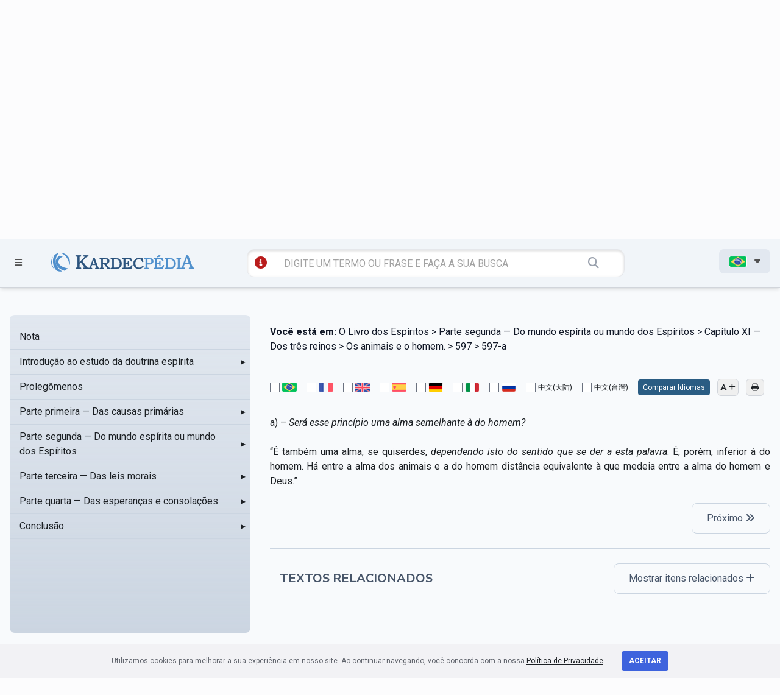

--- FILE ---
content_type: text/html; charset=utf-8
request_url: https://www.google.com/recaptcha/api2/anchor?ar=1&k=6LcE0sUZAAAAAP2HARAbJl0r-DYGT3WscUspltsC&co=aHR0cHM6Ly9rYXJkZWNwZWRpYS5jb206NDQz&hl=en&v=PoyoqOPhxBO7pBk68S4YbpHZ&size=invisible&anchor-ms=20000&execute-ms=30000&cb=ay1p0nmmguv7
body_size: 48678
content:
<!DOCTYPE HTML><html dir="ltr" lang="en"><head><meta http-equiv="Content-Type" content="text/html; charset=UTF-8">
<meta http-equiv="X-UA-Compatible" content="IE=edge">
<title>reCAPTCHA</title>
<style type="text/css">
/* cyrillic-ext */
@font-face {
  font-family: 'Roboto';
  font-style: normal;
  font-weight: 400;
  font-stretch: 100%;
  src: url(//fonts.gstatic.com/s/roboto/v48/KFO7CnqEu92Fr1ME7kSn66aGLdTylUAMa3GUBHMdazTgWw.woff2) format('woff2');
  unicode-range: U+0460-052F, U+1C80-1C8A, U+20B4, U+2DE0-2DFF, U+A640-A69F, U+FE2E-FE2F;
}
/* cyrillic */
@font-face {
  font-family: 'Roboto';
  font-style: normal;
  font-weight: 400;
  font-stretch: 100%;
  src: url(//fonts.gstatic.com/s/roboto/v48/KFO7CnqEu92Fr1ME7kSn66aGLdTylUAMa3iUBHMdazTgWw.woff2) format('woff2');
  unicode-range: U+0301, U+0400-045F, U+0490-0491, U+04B0-04B1, U+2116;
}
/* greek-ext */
@font-face {
  font-family: 'Roboto';
  font-style: normal;
  font-weight: 400;
  font-stretch: 100%;
  src: url(//fonts.gstatic.com/s/roboto/v48/KFO7CnqEu92Fr1ME7kSn66aGLdTylUAMa3CUBHMdazTgWw.woff2) format('woff2');
  unicode-range: U+1F00-1FFF;
}
/* greek */
@font-face {
  font-family: 'Roboto';
  font-style: normal;
  font-weight: 400;
  font-stretch: 100%;
  src: url(//fonts.gstatic.com/s/roboto/v48/KFO7CnqEu92Fr1ME7kSn66aGLdTylUAMa3-UBHMdazTgWw.woff2) format('woff2');
  unicode-range: U+0370-0377, U+037A-037F, U+0384-038A, U+038C, U+038E-03A1, U+03A3-03FF;
}
/* math */
@font-face {
  font-family: 'Roboto';
  font-style: normal;
  font-weight: 400;
  font-stretch: 100%;
  src: url(//fonts.gstatic.com/s/roboto/v48/KFO7CnqEu92Fr1ME7kSn66aGLdTylUAMawCUBHMdazTgWw.woff2) format('woff2');
  unicode-range: U+0302-0303, U+0305, U+0307-0308, U+0310, U+0312, U+0315, U+031A, U+0326-0327, U+032C, U+032F-0330, U+0332-0333, U+0338, U+033A, U+0346, U+034D, U+0391-03A1, U+03A3-03A9, U+03B1-03C9, U+03D1, U+03D5-03D6, U+03F0-03F1, U+03F4-03F5, U+2016-2017, U+2034-2038, U+203C, U+2040, U+2043, U+2047, U+2050, U+2057, U+205F, U+2070-2071, U+2074-208E, U+2090-209C, U+20D0-20DC, U+20E1, U+20E5-20EF, U+2100-2112, U+2114-2115, U+2117-2121, U+2123-214F, U+2190, U+2192, U+2194-21AE, U+21B0-21E5, U+21F1-21F2, U+21F4-2211, U+2213-2214, U+2216-22FF, U+2308-230B, U+2310, U+2319, U+231C-2321, U+2336-237A, U+237C, U+2395, U+239B-23B7, U+23D0, U+23DC-23E1, U+2474-2475, U+25AF, U+25B3, U+25B7, U+25BD, U+25C1, U+25CA, U+25CC, U+25FB, U+266D-266F, U+27C0-27FF, U+2900-2AFF, U+2B0E-2B11, U+2B30-2B4C, U+2BFE, U+3030, U+FF5B, U+FF5D, U+1D400-1D7FF, U+1EE00-1EEFF;
}
/* symbols */
@font-face {
  font-family: 'Roboto';
  font-style: normal;
  font-weight: 400;
  font-stretch: 100%;
  src: url(//fonts.gstatic.com/s/roboto/v48/KFO7CnqEu92Fr1ME7kSn66aGLdTylUAMaxKUBHMdazTgWw.woff2) format('woff2');
  unicode-range: U+0001-000C, U+000E-001F, U+007F-009F, U+20DD-20E0, U+20E2-20E4, U+2150-218F, U+2190, U+2192, U+2194-2199, U+21AF, U+21E6-21F0, U+21F3, U+2218-2219, U+2299, U+22C4-22C6, U+2300-243F, U+2440-244A, U+2460-24FF, U+25A0-27BF, U+2800-28FF, U+2921-2922, U+2981, U+29BF, U+29EB, U+2B00-2BFF, U+4DC0-4DFF, U+FFF9-FFFB, U+10140-1018E, U+10190-1019C, U+101A0, U+101D0-101FD, U+102E0-102FB, U+10E60-10E7E, U+1D2C0-1D2D3, U+1D2E0-1D37F, U+1F000-1F0FF, U+1F100-1F1AD, U+1F1E6-1F1FF, U+1F30D-1F30F, U+1F315, U+1F31C, U+1F31E, U+1F320-1F32C, U+1F336, U+1F378, U+1F37D, U+1F382, U+1F393-1F39F, U+1F3A7-1F3A8, U+1F3AC-1F3AF, U+1F3C2, U+1F3C4-1F3C6, U+1F3CA-1F3CE, U+1F3D4-1F3E0, U+1F3ED, U+1F3F1-1F3F3, U+1F3F5-1F3F7, U+1F408, U+1F415, U+1F41F, U+1F426, U+1F43F, U+1F441-1F442, U+1F444, U+1F446-1F449, U+1F44C-1F44E, U+1F453, U+1F46A, U+1F47D, U+1F4A3, U+1F4B0, U+1F4B3, U+1F4B9, U+1F4BB, U+1F4BF, U+1F4C8-1F4CB, U+1F4D6, U+1F4DA, U+1F4DF, U+1F4E3-1F4E6, U+1F4EA-1F4ED, U+1F4F7, U+1F4F9-1F4FB, U+1F4FD-1F4FE, U+1F503, U+1F507-1F50B, U+1F50D, U+1F512-1F513, U+1F53E-1F54A, U+1F54F-1F5FA, U+1F610, U+1F650-1F67F, U+1F687, U+1F68D, U+1F691, U+1F694, U+1F698, U+1F6AD, U+1F6B2, U+1F6B9-1F6BA, U+1F6BC, U+1F6C6-1F6CF, U+1F6D3-1F6D7, U+1F6E0-1F6EA, U+1F6F0-1F6F3, U+1F6F7-1F6FC, U+1F700-1F7FF, U+1F800-1F80B, U+1F810-1F847, U+1F850-1F859, U+1F860-1F887, U+1F890-1F8AD, U+1F8B0-1F8BB, U+1F8C0-1F8C1, U+1F900-1F90B, U+1F93B, U+1F946, U+1F984, U+1F996, U+1F9E9, U+1FA00-1FA6F, U+1FA70-1FA7C, U+1FA80-1FA89, U+1FA8F-1FAC6, U+1FACE-1FADC, U+1FADF-1FAE9, U+1FAF0-1FAF8, U+1FB00-1FBFF;
}
/* vietnamese */
@font-face {
  font-family: 'Roboto';
  font-style: normal;
  font-weight: 400;
  font-stretch: 100%;
  src: url(//fonts.gstatic.com/s/roboto/v48/KFO7CnqEu92Fr1ME7kSn66aGLdTylUAMa3OUBHMdazTgWw.woff2) format('woff2');
  unicode-range: U+0102-0103, U+0110-0111, U+0128-0129, U+0168-0169, U+01A0-01A1, U+01AF-01B0, U+0300-0301, U+0303-0304, U+0308-0309, U+0323, U+0329, U+1EA0-1EF9, U+20AB;
}
/* latin-ext */
@font-face {
  font-family: 'Roboto';
  font-style: normal;
  font-weight: 400;
  font-stretch: 100%;
  src: url(//fonts.gstatic.com/s/roboto/v48/KFO7CnqEu92Fr1ME7kSn66aGLdTylUAMa3KUBHMdazTgWw.woff2) format('woff2');
  unicode-range: U+0100-02BA, U+02BD-02C5, U+02C7-02CC, U+02CE-02D7, U+02DD-02FF, U+0304, U+0308, U+0329, U+1D00-1DBF, U+1E00-1E9F, U+1EF2-1EFF, U+2020, U+20A0-20AB, U+20AD-20C0, U+2113, U+2C60-2C7F, U+A720-A7FF;
}
/* latin */
@font-face {
  font-family: 'Roboto';
  font-style: normal;
  font-weight: 400;
  font-stretch: 100%;
  src: url(//fonts.gstatic.com/s/roboto/v48/KFO7CnqEu92Fr1ME7kSn66aGLdTylUAMa3yUBHMdazQ.woff2) format('woff2');
  unicode-range: U+0000-00FF, U+0131, U+0152-0153, U+02BB-02BC, U+02C6, U+02DA, U+02DC, U+0304, U+0308, U+0329, U+2000-206F, U+20AC, U+2122, U+2191, U+2193, U+2212, U+2215, U+FEFF, U+FFFD;
}
/* cyrillic-ext */
@font-face {
  font-family: 'Roboto';
  font-style: normal;
  font-weight: 500;
  font-stretch: 100%;
  src: url(//fonts.gstatic.com/s/roboto/v48/KFO7CnqEu92Fr1ME7kSn66aGLdTylUAMa3GUBHMdazTgWw.woff2) format('woff2');
  unicode-range: U+0460-052F, U+1C80-1C8A, U+20B4, U+2DE0-2DFF, U+A640-A69F, U+FE2E-FE2F;
}
/* cyrillic */
@font-face {
  font-family: 'Roboto';
  font-style: normal;
  font-weight: 500;
  font-stretch: 100%;
  src: url(//fonts.gstatic.com/s/roboto/v48/KFO7CnqEu92Fr1ME7kSn66aGLdTylUAMa3iUBHMdazTgWw.woff2) format('woff2');
  unicode-range: U+0301, U+0400-045F, U+0490-0491, U+04B0-04B1, U+2116;
}
/* greek-ext */
@font-face {
  font-family: 'Roboto';
  font-style: normal;
  font-weight: 500;
  font-stretch: 100%;
  src: url(//fonts.gstatic.com/s/roboto/v48/KFO7CnqEu92Fr1ME7kSn66aGLdTylUAMa3CUBHMdazTgWw.woff2) format('woff2');
  unicode-range: U+1F00-1FFF;
}
/* greek */
@font-face {
  font-family: 'Roboto';
  font-style: normal;
  font-weight: 500;
  font-stretch: 100%;
  src: url(//fonts.gstatic.com/s/roboto/v48/KFO7CnqEu92Fr1ME7kSn66aGLdTylUAMa3-UBHMdazTgWw.woff2) format('woff2');
  unicode-range: U+0370-0377, U+037A-037F, U+0384-038A, U+038C, U+038E-03A1, U+03A3-03FF;
}
/* math */
@font-face {
  font-family: 'Roboto';
  font-style: normal;
  font-weight: 500;
  font-stretch: 100%;
  src: url(//fonts.gstatic.com/s/roboto/v48/KFO7CnqEu92Fr1ME7kSn66aGLdTylUAMawCUBHMdazTgWw.woff2) format('woff2');
  unicode-range: U+0302-0303, U+0305, U+0307-0308, U+0310, U+0312, U+0315, U+031A, U+0326-0327, U+032C, U+032F-0330, U+0332-0333, U+0338, U+033A, U+0346, U+034D, U+0391-03A1, U+03A3-03A9, U+03B1-03C9, U+03D1, U+03D5-03D6, U+03F0-03F1, U+03F4-03F5, U+2016-2017, U+2034-2038, U+203C, U+2040, U+2043, U+2047, U+2050, U+2057, U+205F, U+2070-2071, U+2074-208E, U+2090-209C, U+20D0-20DC, U+20E1, U+20E5-20EF, U+2100-2112, U+2114-2115, U+2117-2121, U+2123-214F, U+2190, U+2192, U+2194-21AE, U+21B0-21E5, U+21F1-21F2, U+21F4-2211, U+2213-2214, U+2216-22FF, U+2308-230B, U+2310, U+2319, U+231C-2321, U+2336-237A, U+237C, U+2395, U+239B-23B7, U+23D0, U+23DC-23E1, U+2474-2475, U+25AF, U+25B3, U+25B7, U+25BD, U+25C1, U+25CA, U+25CC, U+25FB, U+266D-266F, U+27C0-27FF, U+2900-2AFF, U+2B0E-2B11, U+2B30-2B4C, U+2BFE, U+3030, U+FF5B, U+FF5D, U+1D400-1D7FF, U+1EE00-1EEFF;
}
/* symbols */
@font-face {
  font-family: 'Roboto';
  font-style: normal;
  font-weight: 500;
  font-stretch: 100%;
  src: url(//fonts.gstatic.com/s/roboto/v48/KFO7CnqEu92Fr1ME7kSn66aGLdTylUAMaxKUBHMdazTgWw.woff2) format('woff2');
  unicode-range: U+0001-000C, U+000E-001F, U+007F-009F, U+20DD-20E0, U+20E2-20E4, U+2150-218F, U+2190, U+2192, U+2194-2199, U+21AF, U+21E6-21F0, U+21F3, U+2218-2219, U+2299, U+22C4-22C6, U+2300-243F, U+2440-244A, U+2460-24FF, U+25A0-27BF, U+2800-28FF, U+2921-2922, U+2981, U+29BF, U+29EB, U+2B00-2BFF, U+4DC0-4DFF, U+FFF9-FFFB, U+10140-1018E, U+10190-1019C, U+101A0, U+101D0-101FD, U+102E0-102FB, U+10E60-10E7E, U+1D2C0-1D2D3, U+1D2E0-1D37F, U+1F000-1F0FF, U+1F100-1F1AD, U+1F1E6-1F1FF, U+1F30D-1F30F, U+1F315, U+1F31C, U+1F31E, U+1F320-1F32C, U+1F336, U+1F378, U+1F37D, U+1F382, U+1F393-1F39F, U+1F3A7-1F3A8, U+1F3AC-1F3AF, U+1F3C2, U+1F3C4-1F3C6, U+1F3CA-1F3CE, U+1F3D4-1F3E0, U+1F3ED, U+1F3F1-1F3F3, U+1F3F5-1F3F7, U+1F408, U+1F415, U+1F41F, U+1F426, U+1F43F, U+1F441-1F442, U+1F444, U+1F446-1F449, U+1F44C-1F44E, U+1F453, U+1F46A, U+1F47D, U+1F4A3, U+1F4B0, U+1F4B3, U+1F4B9, U+1F4BB, U+1F4BF, U+1F4C8-1F4CB, U+1F4D6, U+1F4DA, U+1F4DF, U+1F4E3-1F4E6, U+1F4EA-1F4ED, U+1F4F7, U+1F4F9-1F4FB, U+1F4FD-1F4FE, U+1F503, U+1F507-1F50B, U+1F50D, U+1F512-1F513, U+1F53E-1F54A, U+1F54F-1F5FA, U+1F610, U+1F650-1F67F, U+1F687, U+1F68D, U+1F691, U+1F694, U+1F698, U+1F6AD, U+1F6B2, U+1F6B9-1F6BA, U+1F6BC, U+1F6C6-1F6CF, U+1F6D3-1F6D7, U+1F6E0-1F6EA, U+1F6F0-1F6F3, U+1F6F7-1F6FC, U+1F700-1F7FF, U+1F800-1F80B, U+1F810-1F847, U+1F850-1F859, U+1F860-1F887, U+1F890-1F8AD, U+1F8B0-1F8BB, U+1F8C0-1F8C1, U+1F900-1F90B, U+1F93B, U+1F946, U+1F984, U+1F996, U+1F9E9, U+1FA00-1FA6F, U+1FA70-1FA7C, U+1FA80-1FA89, U+1FA8F-1FAC6, U+1FACE-1FADC, U+1FADF-1FAE9, U+1FAF0-1FAF8, U+1FB00-1FBFF;
}
/* vietnamese */
@font-face {
  font-family: 'Roboto';
  font-style: normal;
  font-weight: 500;
  font-stretch: 100%;
  src: url(//fonts.gstatic.com/s/roboto/v48/KFO7CnqEu92Fr1ME7kSn66aGLdTylUAMa3OUBHMdazTgWw.woff2) format('woff2');
  unicode-range: U+0102-0103, U+0110-0111, U+0128-0129, U+0168-0169, U+01A0-01A1, U+01AF-01B0, U+0300-0301, U+0303-0304, U+0308-0309, U+0323, U+0329, U+1EA0-1EF9, U+20AB;
}
/* latin-ext */
@font-face {
  font-family: 'Roboto';
  font-style: normal;
  font-weight: 500;
  font-stretch: 100%;
  src: url(//fonts.gstatic.com/s/roboto/v48/KFO7CnqEu92Fr1ME7kSn66aGLdTylUAMa3KUBHMdazTgWw.woff2) format('woff2');
  unicode-range: U+0100-02BA, U+02BD-02C5, U+02C7-02CC, U+02CE-02D7, U+02DD-02FF, U+0304, U+0308, U+0329, U+1D00-1DBF, U+1E00-1E9F, U+1EF2-1EFF, U+2020, U+20A0-20AB, U+20AD-20C0, U+2113, U+2C60-2C7F, U+A720-A7FF;
}
/* latin */
@font-face {
  font-family: 'Roboto';
  font-style: normal;
  font-weight: 500;
  font-stretch: 100%;
  src: url(//fonts.gstatic.com/s/roboto/v48/KFO7CnqEu92Fr1ME7kSn66aGLdTylUAMa3yUBHMdazQ.woff2) format('woff2');
  unicode-range: U+0000-00FF, U+0131, U+0152-0153, U+02BB-02BC, U+02C6, U+02DA, U+02DC, U+0304, U+0308, U+0329, U+2000-206F, U+20AC, U+2122, U+2191, U+2193, U+2212, U+2215, U+FEFF, U+FFFD;
}
/* cyrillic-ext */
@font-face {
  font-family: 'Roboto';
  font-style: normal;
  font-weight: 900;
  font-stretch: 100%;
  src: url(//fonts.gstatic.com/s/roboto/v48/KFO7CnqEu92Fr1ME7kSn66aGLdTylUAMa3GUBHMdazTgWw.woff2) format('woff2');
  unicode-range: U+0460-052F, U+1C80-1C8A, U+20B4, U+2DE0-2DFF, U+A640-A69F, U+FE2E-FE2F;
}
/* cyrillic */
@font-face {
  font-family: 'Roboto';
  font-style: normal;
  font-weight: 900;
  font-stretch: 100%;
  src: url(//fonts.gstatic.com/s/roboto/v48/KFO7CnqEu92Fr1ME7kSn66aGLdTylUAMa3iUBHMdazTgWw.woff2) format('woff2');
  unicode-range: U+0301, U+0400-045F, U+0490-0491, U+04B0-04B1, U+2116;
}
/* greek-ext */
@font-face {
  font-family: 'Roboto';
  font-style: normal;
  font-weight: 900;
  font-stretch: 100%;
  src: url(//fonts.gstatic.com/s/roboto/v48/KFO7CnqEu92Fr1ME7kSn66aGLdTylUAMa3CUBHMdazTgWw.woff2) format('woff2');
  unicode-range: U+1F00-1FFF;
}
/* greek */
@font-face {
  font-family: 'Roboto';
  font-style: normal;
  font-weight: 900;
  font-stretch: 100%;
  src: url(//fonts.gstatic.com/s/roboto/v48/KFO7CnqEu92Fr1ME7kSn66aGLdTylUAMa3-UBHMdazTgWw.woff2) format('woff2');
  unicode-range: U+0370-0377, U+037A-037F, U+0384-038A, U+038C, U+038E-03A1, U+03A3-03FF;
}
/* math */
@font-face {
  font-family: 'Roboto';
  font-style: normal;
  font-weight: 900;
  font-stretch: 100%;
  src: url(//fonts.gstatic.com/s/roboto/v48/KFO7CnqEu92Fr1ME7kSn66aGLdTylUAMawCUBHMdazTgWw.woff2) format('woff2');
  unicode-range: U+0302-0303, U+0305, U+0307-0308, U+0310, U+0312, U+0315, U+031A, U+0326-0327, U+032C, U+032F-0330, U+0332-0333, U+0338, U+033A, U+0346, U+034D, U+0391-03A1, U+03A3-03A9, U+03B1-03C9, U+03D1, U+03D5-03D6, U+03F0-03F1, U+03F4-03F5, U+2016-2017, U+2034-2038, U+203C, U+2040, U+2043, U+2047, U+2050, U+2057, U+205F, U+2070-2071, U+2074-208E, U+2090-209C, U+20D0-20DC, U+20E1, U+20E5-20EF, U+2100-2112, U+2114-2115, U+2117-2121, U+2123-214F, U+2190, U+2192, U+2194-21AE, U+21B0-21E5, U+21F1-21F2, U+21F4-2211, U+2213-2214, U+2216-22FF, U+2308-230B, U+2310, U+2319, U+231C-2321, U+2336-237A, U+237C, U+2395, U+239B-23B7, U+23D0, U+23DC-23E1, U+2474-2475, U+25AF, U+25B3, U+25B7, U+25BD, U+25C1, U+25CA, U+25CC, U+25FB, U+266D-266F, U+27C0-27FF, U+2900-2AFF, U+2B0E-2B11, U+2B30-2B4C, U+2BFE, U+3030, U+FF5B, U+FF5D, U+1D400-1D7FF, U+1EE00-1EEFF;
}
/* symbols */
@font-face {
  font-family: 'Roboto';
  font-style: normal;
  font-weight: 900;
  font-stretch: 100%;
  src: url(//fonts.gstatic.com/s/roboto/v48/KFO7CnqEu92Fr1ME7kSn66aGLdTylUAMaxKUBHMdazTgWw.woff2) format('woff2');
  unicode-range: U+0001-000C, U+000E-001F, U+007F-009F, U+20DD-20E0, U+20E2-20E4, U+2150-218F, U+2190, U+2192, U+2194-2199, U+21AF, U+21E6-21F0, U+21F3, U+2218-2219, U+2299, U+22C4-22C6, U+2300-243F, U+2440-244A, U+2460-24FF, U+25A0-27BF, U+2800-28FF, U+2921-2922, U+2981, U+29BF, U+29EB, U+2B00-2BFF, U+4DC0-4DFF, U+FFF9-FFFB, U+10140-1018E, U+10190-1019C, U+101A0, U+101D0-101FD, U+102E0-102FB, U+10E60-10E7E, U+1D2C0-1D2D3, U+1D2E0-1D37F, U+1F000-1F0FF, U+1F100-1F1AD, U+1F1E6-1F1FF, U+1F30D-1F30F, U+1F315, U+1F31C, U+1F31E, U+1F320-1F32C, U+1F336, U+1F378, U+1F37D, U+1F382, U+1F393-1F39F, U+1F3A7-1F3A8, U+1F3AC-1F3AF, U+1F3C2, U+1F3C4-1F3C6, U+1F3CA-1F3CE, U+1F3D4-1F3E0, U+1F3ED, U+1F3F1-1F3F3, U+1F3F5-1F3F7, U+1F408, U+1F415, U+1F41F, U+1F426, U+1F43F, U+1F441-1F442, U+1F444, U+1F446-1F449, U+1F44C-1F44E, U+1F453, U+1F46A, U+1F47D, U+1F4A3, U+1F4B0, U+1F4B3, U+1F4B9, U+1F4BB, U+1F4BF, U+1F4C8-1F4CB, U+1F4D6, U+1F4DA, U+1F4DF, U+1F4E3-1F4E6, U+1F4EA-1F4ED, U+1F4F7, U+1F4F9-1F4FB, U+1F4FD-1F4FE, U+1F503, U+1F507-1F50B, U+1F50D, U+1F512-1F513, U+1F53E-1F54A, U+1F54F-1F5FA, U+1F610, U+1F650-1F67F, U+1F687, U+1F68D, U+1F691, U+1F694, U+1F698, U+1F6AD, U+1F6B2, U+1F6B9-1F6BA, U+1F6BC, U+1F6C6-1F6CF, U+1F6D3-1F6D7, U+1F6E0-1F6EA, U+1F6F0-1F6F3, U+1F6F7-1F6FC, U+1F700-1F7FF, U+1F800-1F80B, U+1F810-1F847, U+1F850-1F859, U+1F860-1F887, U+1F890-1F8AD, U+1F8B0-1F8BB, U+1F8C0-1F8C1, U+1F900-1F90B, U+1F93B, U+1F946, U+1F984, U+1F996, U+1F9E9, U+1FA00-1FA6F, U+1FA70-1FA7C, U+1FA80-1FA89, U+1FA8F-1FAC6, U+1FACE-1FADC, U+1FADF-1FAE9, U+1FAF0-1FAF8, U+1FB00-1FBFF;
}
/* vietnamese */
@font-face {
  font-family: 'Roboto';
  font-style: normal;
  font-weight: 900;
  font-stretch: 100%;
  src: url(//fonts.gstatic.com/s/roboto/v48/KFO7CnqEu92Fr1ME7kSn66aGLdTylUAMa3OUBHMdazTgWw.woff2) format('woff2');
  unicode-range: U+0102-0103, U+0110-0111, U+0128-0129, U+0168-0169, U+01A0-01A1, U+01AF-01B0, U+0300-0301, U+0303-0304, U+0308-0309, U+0323, U+0329, U+1EA0-1EF9, U+20AB;
}
/* latin-ext */
@font-face {
  font-family: 'Roboto';
  font-style: normal;
  font-weight: 900;
  font-stretch: 100%;
  src: url(//fonts.gstatic.com/s/roboto/v48/KFO7CnqEu92Fr1ME7kSn66aGLdTylUAMa3KUBHMdazTgWw.woff2) format('woff2');
  unicode-range: U+0100-02BA, U+02BD-02C5, U+02C7-02CC, U+02CE-02D7, U+02DD-02FF, U+0304, U+0308, U+0329, U+1D00-1DBF, U+1E00-1E9F, U+1EF2-1EFF, U+2020, U+20A0-20AB, U+20AD-20C0, U+2113, U+2C60-2C7F, U+A720-A7FF;
}
/* latin */
@font-face {
  font-family: 'Roboto';
  font-style: normal;
  font-weight: 900;
  font-stretch: 100%;
  src: url(//fonts.gstatic.com/s/roboto/v48/KFO7CnqEu92Fr1ME7kSn66aGLdTylUAMa3yUBHMdazQ.woff2) format('woff2');
  unicode-range: U+0000-00FF, U+0131, U+0152-0153, U+02BB-02BC, U+02C6, U+02DA, U+02DC, U+0304, U+0308, U+0329, U+2000-206F, U+20AC, U+2122, U+2191, U+2193, U+2212, U+2215, U+FEFF, U+FFFD;
}

</style>
<link rel="stylesheet" type="text/css" href="https://www.gstatic.com/recaptcha/releases/PoyoqOPhxBO7pBk68S4YbpHZ/styles__ltr.css">
<script nonce="0GAn8G-FQiRGOnrFMZ_Idg" type="text/javascript">window['__recaptcha_api'] = 'https://www.google.com/recaptcha/api2/';</script>
<script type="text/javascript" src="https://www.gstatic.com/recaptcha/releases/PoyoqOPhxBO7pBk68S4YbpHZ/recaptcha__en.js" nonce="0GAn8G-FQiRGOnrFMZ_Idg">
      
    </script></head>
<body><div id="rc-anchor-alert" class="rc-anchor-alert"></div>
<input type="hidden" id="recaptcha-token" value="[base64]">
<script type="text/javascript" nonce="0GAn8G-FQiRGOnrFMZ_Idg">
      recaptcha.anchor.Main.init("[\x22ainput\x22,[\x22bgdata\x22,\x22\x22,\[base64]/[base64]/[base64]/ZyhXLGgpOnEoW04sMjEsbF0sVywwKSxoKSxmYWxzZSxmYWxzZSl9Y2F0Y2goayl7RygzNTgsVyk/[base64]/[base64]/[base64]/[base64]/[base64]/[base64]/[base64]/bmV3IEJbT10oRFswXSk6dz09Mj9uZXcgQltPXShEWzBdLERbMV0pOnc9PTM/bmV3IEJbT10oRFswXSxEWzFdLERbMl0pOnc9PTQ/[base64]/[base64]/[base64]/[base64]/[base64]\\u003d\x22,\[base64]\x22,\x22wpbDnsK7wpXDksKAwrXCl0dINxzCjMOufcKmGEl3woJCwq/[base64]/Dt23DmmZOw7fCn8KAMsOKU8KIYU3DocOBfsOHwq7CpgrCqQBUwqLCvsKhw6/ChWPDvS3DhsOQGcKmBUJlDcKPw4XDp8KkwoU5w6TDscOidsOLw6BwwowgcT/DhcKMw7whXyBtwoJSCSLCqy7CmT3ChBlsw6oNXsKlwpnDohpqwpt0OV3DrzrCl8KEJ1Fzw5wNVMKhwr4kRMKRw6sSB13CmErDvBBbwp3DqMKow5QYw4d9DD/DrMOTw7jDsxM4woLCgD/[base64]/Dv8KBwqRdPXzDg35ew51Uw4LDsUsBw6IHQVVOT0PClyAtFcKTJMKew4JqQ8Ofw4XCgMOIwqMDIwbChcKow4rDncKJScK4CwRgLmMTwroZw7ccw59iwrzCqh/CvMKfw748wqZ0DMO5Kw3CuA1MwrrCvcOswo3CgR/Cp0UQesKdYMKMHcOJd8KRDWXCngchOSs+QWbDjht7wrbCjsOkfcKDw6oAQsO8NsKpNMKNTlhReyRPPC/DsHI9woRpw6vDi0tqf8Klw73DpcOBOcKmw4xBIXUXOcOawrvChBrDsRrClMOmb01RwqocwqJ3ecKDXi7ChsO1w4rCgSXCn0Rkw4fDq1fDlSrCkjFRwr/DlcOMwrkIw70xecKGFWTCq8KOOsO/wo3Dpxobw5jDi8K3NBojcsOuPEs9a8O/TkPDocK/w6PDr2tqPTwRw4TCp8Osw6JCwrXDrHDCqQRPw7zCujl4wpIMHWsdMHPCu8KHw6fCmcKYw4QdNwPCi3h1wrlhMsK7W8Khw43Cni8zXhHCuUXDhFE5w6kPw5PDtHRaLE5RGcKhw7hnwpdbwoIYw57DjWDCnTfCrcK8wprDnC4MU8KVwr7DvzQjdcKhw5PDqMK8w53Dl0/[base64]/CjMKfVcOCfsKRwodaVsOvw44KwoPClsO1TkU8JsOvccKdwpDDlichwogow7DCvDLDsUlXCcKvw74Hw5wqHVDCp8OrCx/[base64]/Dp3HCjmZEw7Qhd8KvbMOtw5LCv8KXLE/DkcOswovDq8Kcw5dcw65zVMK5wqzCuMKmw4DDtWrCt8KvNCpNY0vDjMOtw60qLyo2wozDnn1abMKCw40KbsKETG3CvxnCtErDt2ctISvDj8OmwppMFcOBPhvCicKHOU57wqvDvsKrwo/DjE3DlFxqw60QLcKjBsOEZSkwwqrCiTvDqsOwBFvDskxjwqXDmMKgwqY1CMOJX2PCvcK4bW/CtkRKV8OMN8K1wrTDtcKlf8KeOsODJWpUwpfCsMKswrHDnMKsGHfDjsOWw5xWJ8K9w4XDhMKHw7JtPiDCp8K/[base64]/[base64]/Co2BBKsK+PsKhW8OLAsKHYMOPw7xVFHJ2PifCtsOxfRHDocKew5nCog3CqMOMw5pUeC7Dh2jDpnF9woQBf8OOYcOUwr1DChRGacOPwrl6B8KrdAXCnBrDpxUtLjEif8KxwqZ/SsKowrpLw6tow7XCsEhOwoBWa0fDj8O1VcOLAQDDtyxLHGvDg2zCm8OAD8OZKyABSnLDnsOUwoPDtwPCpRMZwp/ClR/CvMKTw4DDtcO5CsO+w73Dq8Ogbispe8KRw5jDvF9Yw6nDpl/Dh8KvMXjDhVZQS09qw4DDsXvClMKlw5rDvmJpwqkNw5ZuwqcQWW3DpRfDicK+w6vDlcKJHcK/QmM7RXLDqcOOBxfDqUU9wprCr3UQw7YcMWFMUwB5wrjDv8KqIjYnwpHClSdFw5Vdwr3CjcKAJiTCisOtwpbCgX/CjjlTw5PDj8KFVcKMw4rCiMOEw7QGwodXJ8OYLsKPPMOLw5nCvsKQw7nDinbCu23DqsOTRMOnw7vCgsK9DcOqwph8HTTCvynCmXJXw6bDpRlkwrzDgsOxBsOqWMO2MCbDrWvCpsOiEcKKw5FPw5TDrcK/wpnDrlEULMOOKHLCj3rCt3TCnmTCoFM5wqgRMcKvw5TDm8KQwqJNfBLCoQ5eanfDo8OYUcKkfztOw50xd8OHX8KQwpLCrsKqGz7Do8KhwojDkhNhwrzCqsKePcOZXcOOR2PCmcOzZsKAQgY5wrgjwo/Cn8KmOsKfO8Odw53CgCTChw8Hw7bDhgDDjC19wpLCmw4AwqRbXmYuw506w6VbIhDDmDHCmsK9w63CsG3CjsO5PsOvMRFfHsK9YsOHwrjDiCHCnMKWN8KACxDCpcK8wp3DlsK/[base64]/SW/CrkVsB8Kyw7xnw7fCk03DisO2OybDmk/DvMOBZsOYEsK+wqvCk3QuwrQ4wrwTGMKzwodmwr/Dv3LDjcKqH3fChTYrZMOIFFHDqjEUAG5sQ8KLwpHCrsK5w5x/NWDCnMKqEDhLw6wGHH7DnmzCpcOKWMKTbsOEbsKew63CuSTDs0vCv8KGw6ltw5VjJsKTwrXCtUXDoBnDu1nDh2LDizbCsGbDmgUNB13CowQccDJzMcKsIBvDhsOOwrXDiMKBwplsw7gCw7bDi2HCrGdTRMKTI1EQKA/DjMOTGADCpsO1wq3DpXRzJELCjcOowqARQsKvwqJawqAsI8O/SUwrK8Kfwq9rRltPwrMwTcOiwqo2wpQlDcO0SxvDmcOBw4Y6w4zCkMOSOcKywrIWWsKPSAfDunLCkkrCq0Bqw6orZgxcGkHDgiQKOsOzw5pvw7bCv8O0wpnCsno5dMO5aMOvR3hWF8OHw5w2w73Cjz0Kw64swo1ZwoPCrTZ/HD9nMMKmwpnDkhTCtcKAwpHCmHPCuEPDgkkyw6vDlSJ1w6HDiTUrRMOfNGomFcKfe8KOWQfDk8KUAMKVwqLDlMKcMBdDwrBOfhZtw5t+w6XCkcKRw7zDjS/DpsKrw6tUb8OhQljDhsOrL2RjwpbDgV3DoMKVP8KCYndZFRTDssOPw67DiUjCijXCisONwrgcMcOnwrHCujfCsRQYwptPSMKtwr3Cm8Kiw4nDpMOLfwjDt8OkOSLDuj0OH8K/w4MAAmdSDBY6w4xKw5MSRCE+wrzDnMOfZnzCmw0HDcOlOlLDrMKNJMOawpoPFGHDq8K/U0vCg8KILmlOe8OOO8K4OsKLwo3ChsOcw6p1csOsL8OIw5ohGFXDmcKgd1jCqR5twrwsw4hsDlLCrWhQwrZdYj7CjQTCgMOTwpsFw6hnJMK0C8KVD8ObZMOEw4TDncOgw4HDoU8Yw4N/CVxiDigcBcKgd8KJMMOKQ8OVcFgfwrgfwrzCk8KFHcK/esOiwrV/M8OiwoAIw4PCs8OkwrBLw6cRwpjDvhs5ZCLDp8OWZcKYwr/DosKfH8KTVMOvJWrDgcK7w6/Cjj12wqDDqsK9ccOmw68+IMOaw6nCozx2FnM/wqw1blrDu1Y/w7rCksO4w4McwpnDkMKTwo/[base64]/D8KHwoUGw7XDsBl4fEQnDcKEwpzDhMOKwonCusOnKH0qS08BLsK/wpNHw4YMwr3CusO3w4DCrHRlw75lwr7DoMOew5bCqMK9ewgzwqY1Cl4QwprDqRRLwqRQwrvDusKywrtqBHktSMOBw6Fiw4dMSC53VcObw7E1P1kjOBnCg2vDvlgEw4zCj2fDn8OuO0RLfsKowo/DmiDCtyY/EgbDocOawpcawpMIIcK0w7XDmcKdwqDDi8OiwrbCu8KNFsOCw5HCtRXCucKVwpc/YsK0Bxdwwq7CvsO3w4zCngLCnD5Jw6vDlU9Gw6NEw73CrsO7NgHDgMOOw51SwoHCgmoeAznCm2rCpsKxwqjDuMKzNMKtwqdMAsOfwrHCl8O6QkjDk23CozFkwqvCgVHCmMO6WmpjDRnDksO+ZMKUITbCkDfDu8O3wpkPw7jCtVLDtzV4wqvDrj/CjinDiMODXMKzwrjDm0QeCXzDn0wcDcOoPsOyTn8GK37DsG8Nc1TCrxc/[base64]/KTIXdsKXMcKww5PDpcKUwqg2w7/Cny3DhMKYw4gTw7VRw4Q7b1bDi1E3w5fCmFXDoMKXfcK2wqs/wonCqcKzXsOlRMKKw5lgZmHCuQVvCsKzUcKdPMO+wqkCCG/[base64]/CsxFYDh8OE1B1CMK2BB5gw5fDgMKVFHwYBcOuCSdIwrTDtcOvwrtlwpbCvn/DtzrDhcKHA3rDp1Q8C1VTIXU+w7UKw7XCjC3DusOywrXCuQwXwqjDpBwBw5LCuHYqID/[base64]/DmW3DlQnDsA1cdn7DpcKpw5bDtcKyXAzDkSHCu3PDi3PClcKUS8O/DMOdwoBkM8Kuw7YiW8K9wqAQUcOJw4czT1YkL1fCqsO/TjnDkQzCtGDDulrCo2hnM8OTYjsTw4HCuMKhw6hiwpAJM8KhbBnDhQjCrMKGw44xbUPDmsOhwpgfZMKCwpLDisKmM8KWwo/CnVUxwojDgRpmDMO+w4rCgsOQZMOIccO1wpNdfcOHw44AYcOiw6LDmjPClcKrA2PCk8KydcOVN8Ohw7DDssKXbTjCu8Oqwp/CrcKDRMKEwrHDv8Ogw45xw5YTLhIiw6ltZHU6VArDul/Dr8KrFcOGSsOww605PMK7CsKOw4wkwonCssKewqrDnC7DlsK7ZcK2YyJDWh/Do8OoGcOLw7vDnMOpwqNew4vDkgkUCFbCmwIQa3cNNHkFw6x9PcOqwpFAIinCojXDl8Ovwr1Tw61sHcKFGxLDshUCQcKwYjdcw5XCj8OkdcKRVVlAw61vMlXDlMO9ejvChC1Iwo/[base64]/DlcK0wq7CrsKew57CthEBdG4Yw61zwrXDjcK/wqk1CcOkw5XDjVxswqbCtgbDviPCjcO4w6Q3woZ6UFRdw7VxQcK/w4EqTyXCkjHCgE9gw5NrwpJgLGbDkjLDg8KRwpZBPcO6w6nDp8OFVyJew6JKSUAkw7g6Z8Kpw5x7w51iwq43CcK2NsKGw6NEchIUOXvCj2FmLTXCq8KVFcK0YsO5L8KmWGYcw75AcAvCmCrCqsOCwr7DlcOiwrJIPwjDncO/LgvDlgZfZEJ9EMK8M8OIVcKaw5LDshjDm8OSw5PDp0geFiZMw4fDsMKUCMKpZ8K4w4NnwofCjcKTTMK6wqYswoLDjA0+PSV/[base64]/wqbCmFkFw7HCisKFw647wprDkkEIw6nCpXHCgMOXwoYXw5hbQsOLKHBFw4fDvADCk1jDsEbDpEPCq8KbcldzwoE/w6nCoDPCr8Oww5EswpJWLsO9wpjDncKYwqvCgTMkwprDmsOCHhwXwq3CqyIWQBRuwpzCuxcRNkrCjCXCuk/CncOjwqPDj1fCsk7ClMKxN19LwrvDtcKiwo3Dt8O5McK1wpMccSHDpB81wqfDr05xXsKfVMKbWQPCusOcH8OfVMKBwqoSw5XDu3nCh8KXb8KSSMOJwoEYBcOIw6kMwpjDjsOJUUl7ecKow4Q+R8KnSz/[base64]/CqR/CoTTDqsO5J8KswpZewpTDkcKnEMOkJhYxJ8KPWyhbe8OOEsKwZsKvA8O+wo7CtE3DlMKsw7LCvgDDniFSSDXCrTs0w6o3w5hmw5jDkjHDiSzCo8KyL8Kyw7dsw7vDg8Omw4bCvkUZXcKTAMO8w4PCnsOmekJsGQbCqmw3w47DokVpwqPCl0bCjwpIwoIyVh/CncKsw4c2w5PDgBRUPsKEKMKxMsKAdQ13GcKGSsOkw69+azDDj3nCt8KoRWtkIg9Rw59ADMK2w4NJw4vCp1JBw6TDtCzDocOTw5HCv1nDnAjDrRJ/wprDpjUtWMKIHlLClSXDkMKFw4JmCjtIw40SK8OUa8K3LEwwHxTCtkLCgsKkJsOsJcOXWkPCksK2YsOuZmvCvTDCt8KVAcOpwrzDnRkLRxoxwq/[base64]/JjhNwrPDnxx9wp/[base64]/LAIcw6IJTFbDqHQhIwXCsxl0woMvwql/PcOoWMO1wozCp8OdQsKmw7ETBDBZRcKcwqHDvMOCwqRfw68Pw7fDrMKlb8KgwoMYT8KYw78jw4nChcKBw5tkL8OHdsKiUsK7w4V1wqQ1w4phw7TDlHYdw67DvMKIw6FWdMKUADzDtMKaSQnCnVLDvsOjwpvCsygsw6jCrMOQT8Oxe8ORwow2ZmJ4w6/DvsKvwrwTZ2fDhMKNwp7Ch3Vsw7XDj8OYC0rDssOfVDLCkcOmaWXDrApAwqDDtgvCmltWw4A4O8KhFVBJwrrChcKKwpLDk8Kaw7HDoE1NKcKJwovCt8KaPU10w4PCt2dDw4HChWZPw53Cg8O7C3jDmkrCisKSKnZxw4/CuMOQw7kwwrXDgsOUwqovw7PCnsKFJ35YbF9fB8Kjw5PDgzstwr4tGFPDisOfZsO6NsOTDwllwrfDtQdCwpjDny/[base64]/DrGTCvcKfwrXDrsKHwpJ2U8OXWMO5dnxpOcKQw5/CmQFSC2jDm8KkWX/Cp8OQwrYuw7rDtR3ClV7DoVjCt27DhsOvVcK8DsOHM8O5WcK5Kyxiw5sBw5dhTcODIsOPDj0gwpbCssKtwqHDuzBow4wtw7TCkcKmwp8TTcOMw6fCtGvCkkTDvsKpw49wCMKnwoURw6rDrsOGwp3DoCjCkSQ/B8O1wrZeasKtOcKhFTVBYFxiw4/Dt8KIYUpyd8OywqBLw7Ykw5AIFBtnYTkpIcKPYMOJwpvDnsKhw47CrnnDkcKBGMKBI8OiBsKhw6LDtMKcwrjClWDCjiwHA1AqemrDmcOJbcOWAMKoKsKRwqM8BGJ8WEfCpBrCjX5Vwp7DhVBCJ8KWwpXDqMOxwoRFw54zw5rCscKUwqbDh8OwMMKQwo/CjsOVwqgDNjfCi8Kww7jCocOGD33DjcOCwrPDssKlDyvDoTMMwqhpPMKOwqXDsQBFw4MNWMO4fVAnW2tEwpHDml4DDcONLMKzdm8Gf09nEcKfw4nCrMK/WcKIBjBJOXvCvggObRXCh8KMwpfCq2TCqmDDksO2wofCqADDpyzCoMORN8OvIsKmwqjCqcOne8K+QcODw5fCszbChVnCs3Iaw6/DgsOFAQQGwqzDozhZw7g2wq9CwpptS1M9wq9Ow6FRUBxkXGXDpkLDpsOidzdrwooZaBTCslYeccK/FcOGw5XCugrCnMKpwqLDkMOxXcK7YRHCunRqw6/CnRXDssO+w6o/wrDDlsKQFD/DtygUwo3DiiBkIAjDrMOhw5g/[base64]/[base64]/Ds08AecOPO3PCgcOTwrbCoSoXwq/DpiJKEcO3cVMPVnHCmsKMwp0XTSLDi8KrwoLCg8KFwqU7woPDgMOMw6nDkVbDhMKgw53Dih/[base64]/DssKcJcKaw75jTBHDuF7DqjvCiAg7woDCuDABwpnCgsKswol6wotdL1fDrsK7wpcMKm9GW8O2wrvDnsKueMOXAMKdwq09EMO/w5bDq8KOIjttw4TCjDxOSz9Vw4nCucOzOcODdCvCinEiwqxNIkHCg8OWw4hFVTBcFsOKwqwOPMKlaMKCwrlGw6BHIRPDm0hUwqjDu8KwPUoxw6ElwoF0V8Kzw5PCt2/DlcOqKcOqwrrCkRp3NRrDosOowrjChXHDlWUWw5RJJ0HCrMOdwp4QasOcCsOoK3dDwpzDmHctw5tfZirDjMODBk0UwrVNw53CtsOZw5NPwpTCh8Osc8KPw5ggVAB6NzpXbsOENcOfwocfwo41w7ZWRMKrYjFcJzsdw53DrzfDs8K/Dw8Id1EVw5zCkx5qT3tid0rDrFDCjw0sS1oMwovDs1DCrSpweGIpVV81P8KOw5U0d1PCsMKywo8mwoENBsOkBsKyEiVIGsO/wpFRwpB3woHCmMKOW8OgOSHDgsOZb8KXwofCgQIHw4bDnUTCiCfCn8ORwrjDssOzwqpkw58/VlISwosQJyB/wofCo8OcHMK/[base64]/Y17Cp8Kpw5UgIMKXw67Dr2HCtMKoO13DvVLCv0XDmVTDl8O9w5ZRw4nCrCzDhEYawqhdw6VWLcObf8OBw7RRwrlUwrXCnX3DoHILw4nDkgvCrQPDuRsCwr7DscKYw5pzRQXCuzLCk8OZw7pmwozCosKgw4rCshvDvMOswr/CscOcw4wGVS7ChVPCuyUGPx/Du2h0wo4ew6nDmiHCp1TCisKYwrbCjRocworCg8K4wq0VZMK3w6pXB0DDgR8RQcKIw6s6w7PCqcOdwobDo8OpAAbDnsKkwq/ChgbDvsKHHsKjw5/[base64]/[base64]/DkMO6wp3DlA7Dll8UwqbCqScUwoHDqRvDksOTw49OwpbCj8O8wpFbwpEgwoVUwq0VdcKrLMO6IUzDmMO8aQU+WcO4wpU0w6HCljjCthotwrzCqcOVwpM6JsKZGSPDk8O0OcOBQCnCqVTDsMKsXzwzVQbCgsOpXW/DgcORw7vDs1HCtTHCisOAwq1AIGIuFMOgLFp6w6B7w49LTcOPw49kDiXDhMOOw7TCqsKFU8KLw5pUcCzCkQ3CuMKsVcO6w6/DnMK8wp3Ct8OhwrTCgXNrwpQaVV7CnQdyTHDClBjCiMKnwoDDj28LwqpawoYCwoQ5FsKJDcO/[base64]/DvcOxwr8Be8KTwqdSL1lQegjCqMKMLsOUScOfRyhLw78FdMOMRT4cwoMYw5EXw7HDosOUw4MVbwLDhsK/[base64]/DrMORw4bClsKCwqlAwoxlTiNJEVHCmQPCp3jDiXbCjsKKbcO9SsOhJVbDmcOBfynDnmtHQgDCosK+NsKrwpMVFg4qbsKVNMOpwrU0V8Ksw4bDm0pwIQ/CryxwwqkWwp/CilbDrSZRw6p3wpzChHzCr8KZZcKvwozCqyhgwp/DsVpgQMKvXGY5w69ww7EXwpp9wohvL8OFEMOKWMOqcsOrFsO8w5PDqwnCnE/CjsKZwqvDjMKmUnrDqD4Mw47CgsO+w6fClcK+Txkzwp8Fwq3DrTV+McKFwoLCoCk5wqpVw4EUQ8OlwqXDjFpLSA9NbsK1AcOZw7caJsOHS1bClsKKJ8OhPMOKwrYUQ8OnfcKPwpliYyfCiSrDtxx/w6pCW2XDr8KiSsKFwoQuYsKnVMK/a0PCt8OBasKOw7bCgMKENGsXwrBfwqPCrG9wwprCpixuwrXCnsKmIVRrLxdfSMOpMDjChAJJDRd4OyPDlW/Cl8K2BHMFw7B1PsOlPsKJG8OLw5NywqPDigFHJAzCqUhTTysVwqFzajXClMOoIH/Cq0liwqEKBy8iw4zDvcOvw6DCnMOPw6Bow7DCsjZDwoHDt8OCw4XCrMOzfwlHKsOmbTHCv8KwPsOvEgHDhSgsw6nDosObw4TDuMKjw6onRMOZCjnDrMOTw7ELw6rCqgrDtMKaHsOFPcOLAMKUYVoNw6FmNsKaHUHDucKdTXjCmz/DpzQsGMO8w7YPw4Bxw5plwoo/wolcwoFHIlQOwrh5w5ZWfW7DvsKmHcKobsObDMK1ZcKCUETDuXclw7xfQy/[base64]/bcKOQcKoScOuw6Fba8Kbwq1tBcKCKcOceUR4wpDDssKPM8OTaBMnWsOwR8O9wq3Chxk5eExOw69cwq/CocOkw4xjLsOrB8O/w444w4LCnMO4w4F6TMO9JsOcOV7CicKHw5ciw5JTN2R9R8O7wo4pw5onwrcnc8KJwrURwqlJH8KzIMOlw4MgwqHCjH3DksOIw4vDosOSTw8vTMKuWS/CqsOpwoJRwr3Dl8OdPMKiw53CssKWw7l6T8KHwox4XDjDu2oAbMKhwpTDqMORwo1qAHfCuXjDtcKYeUHDowhfbMKwCD3Dq8ObV8O7P8O7wrdDPsOqw7rCp8OSwq/Csg1PIiPDqhwZw5xGw7YiTsKYwpPCqcKuw6Qcw6zClQoAw4jCpcKPwq3DuExPwpEOwpVsRsKAwpLClH3CgUHCrsKcR8OLw63Ds8O9PsO+wq/DnMOHwp8lwqBEVFPDk8KMEyZ4wqvCkcOOwqTDm8Ktwol0wofDtMOwwocjwrnCnsOuwr/CgMONcTYGSQjDhsK9B8OMICDDs1lvEl7CjytAw4fCrgnCo8OUwrQJwo03XURLU8Kkw7gvLEd+wrfCqBYPwo/DhsOLXmNuwqkbw7fCpcOzJsOSw4PDrE0/w5rDpsOZBFbCjMKWw7LDoj88JExtw7tyEsONeSHCuHrDvcKhMcK0MsOswr/DkhDCssO4ccKtwpPDg8K6K8OGwpV1w7fDjhJ6ccKkwrEcZRDDoHzDj8Kow7fDp8Kgw7Q0wpnDm3I4OsOsw5V/wp9Ow5xdw7TCp8KkC8KLwrrDqcKkZD42QybDok5JVcKfwqoNKWg4elrDhADDq8Kfw5AHH8K7w5Q4SsOqw57DjcKvfcKEwpt1wplSwrHCp1LCoDLDucOMCcKEa8K1wrjDsUZkT3RgwpDCvMOaAcOYwrAMbsO3JCnDhcKOw5/CjEPCiMK0w43CicOrMMOYcn5/TMKJBw0Ewo9Ow7fDuRd0w5VrwrAGBBPCqcKew7xLOcK0wr/CkgpQd8Oyw47DgX7CoTU1w4Ukw481BMKyDmQJwqnCtsOTLUcNw4kAw4HCsz5kw4jDoy0QS1LCrDwcTsKPw7bDolBdVcOQXV4EL8K8KDwNw4TDkMKCDCPDp8Obwo/Dgi05wo7DpsOIw78bw6jCpcOTEMO5Kw5fwrnCtCfDmn00wrzCkQw9wrnDg8KaJlBCa8OzLi4UKinDtMO8ZsK6w6zCncOZdHhgwodFC8OWZcOPBsOXWMOWFsOTwoDDh8OfEVvDkhQ7wp/CrMKudcK0w7FNw4bDrsOXeDh2YMOmw7fCkcOtbSQxAcO3wq51wpzCr23DgMOKwrNAcsK3fsKjLcK1wqvCrMOiW2lTw4E9w64HwrnCsVfDgcKDOsO/wrjDjCAtw7JGwr1dwrtkwpDDnE3Dv3LCt19rw4LCgsOhw4PDtW/CtsOnw5nDhk7CuzDClgvDqMOLf2bDgSDDpMOCw5XCvcKQKMKhY8KuVMOtDMOzw5LCjMKMwovClh0aICIYS29WbMKfLcOLw4/DgMOVwqxAwqvDlUw5KMKQSid0JcOHcGVIw7Yow7UgLcKxI8OeIsKiWcOnMsKhw4gBWHTDsMOuw6oSYsKqwo43w4jCnWfCscOGw4zClcKOw7HDhcOvwqYZwpRLXsKqwplRbQjDpsOPIMKxwq0TwrDCnFrClsO2w6nDuSbDsMKpbhY6w7HDkgstAR5SITNuamJgw4/CnAZ9PcK7R8KsCzg7VMKbw6bCmlZEazHCoDtYT1kBF1vDjCbDkC7CrifCosKdK8OnSMKTMcKIOMK2bkcPdzFjeMKlLiNBw5PCjcOSSsK9wolIw6Unw7/[base64]/CkSHDksKsw6DDm8O2HsKKwpnCs8K7G8KSwrfDpcOTSMOdwpFCKMKuwpjCrcOTYcOGMcOsWyvCslxNw5hKwrTDtMKjAcKowrTDsUYSw6fCtMKnwo0QbR/[base64]/ChsOww6cSw6XCh8KuX8OzR8OyJxHDsX3CosK/BAHCgsOMw4nDg8OZEQk3bnscw59WwqEPw65JwotJJEHClWLDsg3ChicPcsOIDAoWwqMMwqXDtRzCqMOawq5LCMKXdSXDuz/CtsKFWXDCpmXCuTk/X8Oedlk8WH7DvcO3w6YkwocfV8OMw53CuHvDpsKEw4MzwonCiH7DtDkYbQ7CpmsRX8O8KMOlPcOITMO6CMOWRHjDscKLP8O2w6/DlcK8IsKPw5RsB3XCi3HDgQTCusOvw51sAX7CtzbChFVQwpNEw7dfw4xQYHJYwrwzKsOlw7pdwq1CPlHCisOKw4fDi8OmwpEbZgPDnis4BsOdR8O3w5EowoTChcOzDsOyw7rDg3nDuQ7CgkjCt0vCs8K/LE/CniQyJSfCgcOxw77CoMKZwovChcKFwqbChBhcRBRBwpPDqgxvTkcHNEcuZcOYwrHCuwwLwrXDhwVowpx8FMKdA8O+wpfCkMORYyrDqcKVDlo/[base64]/wp3DlsKPYcKVKHM1wq9TwrB4w4Mjw73CnMKGahLClcOQa2fCrh7DlSjDp8KFwpTCuMOJfMKWacO9wpgxD8KTe8Kuw4ojZybDtmrDhsKjw5XDr3AnFMKlw64ZS0gzQAwuw7PChlHCqnoNalvDpwPCpMKvw5HChMOpw5/CsEVkwoXDlm/DnsOnw5/DqCpsw519AcOZw6PCiEEnwr/Dq8Kbw5pwwrnDq3fDuFXDh2HChsOaw5vDpT3DkcK7fMOQXibDr8O/[base64]/[base64]/DoQPDvsK1wpHCm8OAWEI4RksDw4oGw6t4w47DhsOBen7Cj8KrwqwqMQMmw7gEw4PDhcOMw6AOCsOIwrzDsRbDpQNdDsOrwohbIcKuMk/Dg8KfwqVUwqLDlMK/SgbDgMOtwocEwoMCw5XCgREGTMKxNTNHaEbCpsKzCgEOwpbDl8KYFsO/w5vCsBo3H8KqQ8OUw6LCnlYnRTLCqwNTfsKYMsOqwr0NJBDCgsOvFiBNAQd2HD9ECsK3JUjDtwrDmVgEwpnDkC5Sw4Z7wo/Dl2PDriUgDSLDssKtX0bDlyohwpzDvmHCn8OBTcOgKy58wq3Dh2LCthJuwp/Cv8KIDcOzOsKQwpPDucKsJUltPh/CocOtG2jDrsK1SMOZCMKME37ClV54w5HCgw/Cq0vDniQ3wo/[base64]/DnjZdOcOWbsK1wrxCGMOQb8OgScOXw5luWSAeN2bCohLDkz7Cm3g2BX/DjcOxwq7Dl8OaYx3CnATDjsOWw5DCs3fDm8ORw7JvSx7CmE42KVLCscKqVWRqw5/[base64]/OiM/MT/DlcOJwqlHNW9mw5IMwo7CmsO/asO+w6Vpw4nDonHDssKEw4fDjcO+XMOCfsO9w7vDhMKtaMKoasKpwrHDgT/[base64]/DhMKjTV1Kw7bCu8K5wos0XcOJFAJGw716dHbDqsOkw7ZxZMOqTD1Zw5XCs1NZI14lIcKOwrHDq20dw5AzTsOuAsKgwqzCnnPCgDTDg8OnSsOAZgzCk8Kfwp7CtU8ywqxSw5YeL8KNwqo/TjLCmEY/UjZPTsKcwqjCqiI0Y1sOwonDscKuTsOswqzDiFPDt2LCh8OkwoJdRxh/w4MHD8KGE8ODw5PDtHoyfMK+wrN1a8OowoPDiz3Di3nCqHQFecOww6I4wrlJwrxZUmrCqcKqdF8oM8K9XGVswoIeFzDCocKdwrMDQ8KRwoInwqnDrMKaw6Zqw5DChz/Co8O1wpAxw6LDk8KTw5ZgwrAkeMKyMMKbGBx/wrPDm8Ozw4nDhWjDsCYswozDsm8eNMO6Hh0swo4Rw4JPEyzCuVpww5ABwrvClsKTw4XCvF1PYMKqwqrCmMOfD8OgFMKqw7EGwqXDv8OTScORPsOkdsKWLQ7CjycXw4vDsMKPwqXDnxTCmcKjw7p/Ny/DoG9vwrxdbkPCrx7Di8OAWHZWXcKpN8Kkwp/CuVhZwrbDgS3DrB/[base64]/CuXnClV7DusOHO8KVw5HDtiHCi8KZGxnDkytYw7AVf8Kkwr3CjsOPLcOIwoHCp8OjXCXCjnvCiSrCu3vDtT4uw5gJVMO+W8Kiw4khZsKSwo7CqcK5w70WD0vDi8OgOlNbB8OPZsO/cAjCnjnCkMOUw5g/G3jCmBVqwoAxL8ONWxxuwqPCr8OlEcKFwoLCjj1TAcKITFcaKMK3cj7CncKCeXrCicOWwoVSNcKdwrXDpMKqOSJTPhvDuQpobcKPbmnCucOLwqLDlcOVPsK5wpplcsK+DcKodTM8PhLDihFPw4ckwoPDh8O3D8ODc8OyXn1/dyXCumQhwq/Cu07Dp34edmkIwo19XMKuwpJEQRfDlsOYOsKWEMOaNsKyGSReY17CplLDhsKbdcKaI8Olw4jDpxHCk8OWGisQLlfCgcKkXykCIHM/OcKUwpvDgBHCsBnDsRAxw5QUwobDgUfCqDNZc8OfwqnDsAHDkMKGKz/Cs35sw7LDrsKCwpZAwoU4BsOSwqvDrcKsFEN3NTvCkH9Kwokfwp9KOsKyw4zDqMOdw7IIw6YLciYcF3fCjsKqAQXDgMO6fcKlUjHDnMKaw4jDt8O2LsOowp8iYSAKw6/DjMObRxfCi8Onw53Cq8OUwrgNdcKifUMmA3wpBMOMU8OKTMOYCGXCiQnDu8K/w4EdTXrDj8OBwo3CpCBXasKewrFYw4gWw6hAw6fDjCYITGbDiErCvcKbWcOewpQrw5fCucO5w4/DmcODMyBsQCnClHovwrHCuCQYO8KmPsKzw7TChMO5wpfDqsOCwqAnesOHwoTCkcKqRMKXwpMOVMKHw4bCrMKTSsK7TFLDij/DkcKyw6pmfh41fcOBwoHCo8KRw6gOw6Jpw7N3wrBrwqZLw6NPGsOlFkBkw7bCpMOKwrzDvcKdRC5uwojCnsO+wqZicwTCpMO7wpMGRsKVUg9xLMKgJntbw6Z/bsO/[base64]/CrhBxLgPDqcOEKg5Ywq/CiV7DhsOCD8K2Dkt+Z8OLQcKqwojCp1vCqsODD8O5wqzDusKHw4NZN2vDtMKpw710w6rDhsOfCsK4c8KUwrDDuMOzwpBoOsOvYMOFUMOEwqc5w7p8SholWxHDlsKeCEbCvMOfw5NlwrPDpcOxSHvDg1towrTCtCNhK04GccO4UMKdHnZGw43CtV9Fw4/DnR1UHMOOZk/[base64]/Cvn7Dpwh6wofDs0s9NUjDtV8ndzYpw5TDvcK3w7N7w7LChcO3LMO8OMK5LMKmAVISwqrDlSfCljfDmBzCiG7Cp8K6LMOiYXMbJWxXKMO2w6Ztw6lAfMKJwqzCq2wCIRUbw73DkTskYD3Cl3Y4wo/CoTkGK8KWd8KrwpLDlFUWwrUqw6/DgcKzw5nDumE3wpJVw6l5wpLDkjJnw75CLzENwqsaKMOsw77Dg1Exw4g4YsOzw5/CgcKpwq/Cg39abEEWRiXDkMOgTTnDkUI5IMOKfMOhwqozw5rDt8OoBUJRVMKAf8KXTsOvw4sewqLDu8OmNcKWLsOww5x3ZTp2w7V6wrd2VSEFOH/Cu8KgLWDDjsK6w5fCkTPDu8K5wqHCqA0xezY1w7HDsMOsEkIlw75YOiEhBQDDoQ0swqjCicO6A2FjS3A8w4HCrQjCnxfCjMKQw7PDmzhXw71Aw6YdI8OHwpfDgGBdwpx1DjhnwoAjAcOneTPDhTpgw5Q+w73CkXF/OQkEwpcHF8OWDHRHDMKyfcK9NE9Zw6TDncKZwo93LkHDmDfCnWbDr1dmPi/CqBbCoMKdOMOMwoUgRBA3w6clfAbCriZbUSsTKjF1Hwk6wrFMw65Aw4gFVsK8TsKzbk3CklNnHRnDrMO9wpPDi8KJwrgkd8OzAkXCv3/Dmk1SwoIKYsOyS3Ayw7gew4HDhcOywpt3LUEjw60LQ3nDi8KJWTQ/[base64]/Cj2s2d3YEeMKNw7PDgcK/ZcKQw7YyDcKbHsKSwpMpwq8feMOSwpo0w53CsUEJe2IGwpHCnXPCqMKmGivCosKQw6Zqwp/[base64]/[base64]/DkcOuf8KAam1ywqXChcK/AMKISMO7XBrDpRbCv8OVwp/[base64]/Co0fDhcKCJ0zCu8OeMMK/woUPTcKXdMOUw6AzwqgDBADDliTDklI7T8KVA3rCrEzDpDMqZhd8w4Uow5JGwrMKw7vDhE3DtsKOw7gnYcKXBWjCkAgvwofDrMOdeEt+dsK4O8KfW0jDnsObFWhBw4wgNcKCR8O3IX5OasOXw5PClQRqwp8Ew7nClz3CskjCuCY4P2jDv8OMwrvCicKOaV/ClsOaaw89RkR4wojCrcKvOMKNbjjDrcOhH1AaQSQnwroMW8KBw4PClMOBwrk6RMOyIjMewrnCjQ1hWMKNw7fCnl0uYQpCw4TCm8OFKMOuwqnCig5ARsKDQAPCsF7ClFpZw4syPsKrecKtw6TDoyHDvl1CT8OTwoVPVcOSw6vDkMKDwqZtC2IWwo/CtMOQPiRuVBXCkg9FT8KabsKkBURVwqDDkzPDocK6XcOwQMKlGcOpSMKOD8OFwqdZwr5ODDnClyQ3MzbDjBrDrCEswoE8IWpsVxkAMBXClsK/dsO3JsKRw5rCuw/[base64]/DjWrCgWLCkCpIY8KMScKPPcKRQsKewoVyCMKTEkRgwqV6BcKsw6LCli9TF05VV2Nhw7rDssKpwqE7dsKtYxkyT0FldMKqfk5YBmJhMTd5wrIce8Krw7ckwq/CqcO7wo58eBhqOMKNw55NwqXDqMOxSMO9RsOYw4LCisKBOk0CwpvCscKfJMKCN8KBwrPCn8KYw7lsSSolccOueCxxJ0Eyw6XCs8OqbUpzU3ZIOcKlw4h1w6l+w7o8wqBlw4/ChFtwJcOTw7hHeMOmwpDCgiITw5zCmVDCkMORWXrDqMK3bhBAwrNSw4stwpNfaMK9YMKkIn/Cs8OrM8KsQwoxAMO3wrQVw5NGYMK5aycHw4TCljE1A8KscU7DiGvCvcKaw5nDjiRzasKFQsKGPizCmsOUFSzDosOnc3TDksKLQ0zClcKyITzDsTrDhSXDug7DuSzCsQwvwrbDr8O6Q8OmwqcfwoY4w4XCpMKlGSZMARAEwoTClcKDwosJwpTChT/ChkB0X3TCiMOAAwXDh8K+W0rDpcKEHF3CgDDDp8KXBCPCjjTDucK8wokuLMOeBAF/w48Qw4jCg8K+wpFzASFrwqLDqMKcfsOQw4vCk8Oew51VwopKCz5PDQHDoMKYKG7DhcKNw5DCtX/CoBHCvsKRIsKFw699wqrCqyhDPgNXwqjCrArCmcO7w5bCpFEhwq42w65dRMOMwovCrMOfB8Klwph/w7dfw6ggW1VUEBHDiWbDo07Dj8OVGcKsGwYAw7B1EMOFbgV5w4PDu8OeaGLCp8KvN3JdDMK+VcOEKG3DqWFSw6hpNTbDqygKC0jCg8KuQ8O9w63Dj3ADw5Ubw4cZwpHDuiEvwpTDs8Khw5xJwoLDhcKyw5o5cMOEwr/Dlj41YsKRdsOLXgQdw5J8UzPDscK/Z8K3w58/aMKBcXzDlkDCh8KTwqPCucKkwpxbI8KUUcKJwpLDlsK5w64kw7/DmQ3Ct8KIw7kuUAsQIFQvwq/Cs8KbRcODVMKxFxnCrwTCtsKlw4gOwqkGM8K2dwhjw6vCqMKEWmpqez/[base64]/[base64]/Cp1JOccKDw7/[base64]/[base64]/CmH5wVnNNw5vDn0DCjMOKLjXCvMO7esK/bMKsMm3Ch8KFw6fDh8KkUGHCumbCtjIkw4PCosOQw5rCvMKOw78vaTnDpcKlwotzM8Ouw77DjwrCvMObwprDlxVJScOYwrwmAsKmwoLCnnptGnPDpEYiw5fDlMKKw54rBTDDkCViw6PDuV0fJVzDnkxxasOSwq84FsOUa3d4w6/CmsO1w5/CmMO5wqTDq2rDscKSwq7CjmHCjMOmw4vDn8Omw4p2OmTDjcOVw6TDmsOlOR88AWHDkcOFw7YjcMOqIcOlw7hRYMKsw5x4wqjCpsO4w5PCn8KqwpnCniPCkyPCrm7Do8O7U8KfU8OsccO4wozDncOLcGDCqF9LwowXwooHw5bDmcKDwoFZwrHCoXkbfGIBwpcHw5HDvz/DpxxOwoXCkl4udV3Din5hwqvCq2zDpsOlWWd5HcO1wrPCoMK9w6QcbsKEw63CsDbCvz/DogQ5w7pNZl0hwp8xwooBw5dpOcOtSRnDocKCQgvDlDDChkDCusOnaH0AwqTCnMOwWmfDusKsUsOOwrcaeMKEw4Y7biJkWS1bwr/CiMOqZsKCw7fDk8OlIMOiw61MccO4AFPCgFDDvnPCosKxwpPCghMZwopJMsK5McKqSsKHHsOAAQjDgcOTwqg9IRDDoSlGw6rChBRTwqpeSEcTw6kHw7obw4PCksKfP8KaWm1Uw5EzD8O5wovCusO9Nn7CvF1Nw6E9wprCosOZRV/CksOkVmnCs8KjwrzCj8K+w6XDrMKBQ8OCBVjDjsKYPsK9wpRnfx/DjcONwqMDecOzwqHDux9NasO4ZsO6wpHChsKPHQPChcKvEMKGwrbDiSzCvDPDrsOcPToEw6HDmMOofWc3w4JswokNCsOFwrZ2HMOSwrjCqRjDmixmLMOZw7rCqQ51w4fCjnl6w4Fpwrcww7QBGFzDjTHCm0XDt8OKZMO1CsKjw4/CjMK3wqwNwonDs8KaDMOZwoJxw5VTHjk9f0c+wqHDnsKbAiTCosKfDMK3GMOeHn/[base64]/DjxrDr0nDkMKSKcKJcFrDvcO8GygqKcKQeWDCoMKbcMOIRsOMwpJ6SS3DisKdAMOuC8OHwoTCqsKUwpjDvDDCgEACYcOPa1vCpcKHwq0lw5PDssKWw7/DpAgdw4xDwrzCoEXCmBV3CnNyBMORw4TDj8OABsKMRsOlS8OQdCllXhZDUcKwwrtHaQrDksOxwofClnUjw6nChnFqdMK/FhLDmcODw7zDpsOZ\x22],null,[\x22conf\x22,null,\x226LcE0sUZAAAAAP2HARAbJl0r-DYGT3WscUspltsC\x22,0,null,null,null,1,[21,125,63,73,95,87,41,43,42,83,102,105,109,121],[1017145,710],0,null,null,null,null,0,null,0,null,700,1,null,0,\[base64]/76lBhnEnQkZiJDzAxnryhAZr/MRGQ\\u003d\\u003d\x22,0,1,null,null,1,null,0,0,null,null,null,0],\x22https://kardecpedia.com:443\x22,null,[3,1,1],null,null,null,1,3600,[\x22https://www.google.com/intl/en/policies/privacy/\x22,\x22https://www.google.com/intl/en/policies/terms/\x22],\x22kiSlnjnvN1wrUuto9OOuFXnh6ayNN1e6UeiFqDIqTKY\\u003d\x22,1,0,null,1,1769362092671,0,0,[140,237],null,[160],\x22RC-GOpBF746O1X4cQ\x22,null,null,null,null,null,\x220dAFcWeA6KfcBOv3_tA7X65yaM5oCVs0EnRGHezPQ2_AN-sb-D01j7_p_gWEHd-6LLvvT_DezXPfHAloVpQ3reieqFFJhO94qNTg\x22,1769444892479]");
    </script></body></html>

--- FILE ---
content_type: image/svg+xml
request_url: https://kardecpedia.com/build/assets/logo-B9GCAzR3.svg
body_size: 3599
content:
<?xml version="1.0" encoding="utf-8"?>
<!-- Generator: Adobe Illustrator 28.0.0, SVG Export Plug-In . SVG Version: 6.00 Build 0)  -->
<svg version="1.1" id="Camada_1" xmlns="http://www.w3.org/2000/svg" xmlns:xlink="http://www.w3.org/1999/xlink" x="0px" y="0px"
	 viewBox="0 0 581.1 85.04" style="enable-background:new 0 0 581.1 85.04;" xml:space="preserve">
<style type="text/css">
	.st0{fill-rule:evenodd;clip-rule:evenodd;fill:#295B83;}
	.st1{fill-rule:evenodd;clip-rule:evenodd;fill:#619CD0;}
	.st2{fill-rule:evenodd;clip-rule:evenodd;fill:#468DC7;}
	.st3{fill:#2B537D;}
	.st4{fill:#2B537D;stroke:#2B547E;stroke-width:2;stroke-linecap:round;stroke-linejoin:round;stroke-miterlimit:10;}
	.st5{fill:#4F8FCC;stroke:#4E8FCC;stroke-width:2;stroke-linecap:round;stroke-linejoin:round;stroke-miterlimit:10;}
	.st6{fill:#4F8FCC;}
</style>
<g>
	<g>
		<path class="st4" d="M105.49,16.05h20.19v3.15h-1.42c-1.65,0-2.81,0.2-3.48,0.6c-0.67,0.4-1.15,1.03-1.42,1.87
			c-0.22,0.62-0.34,1.65-0.34,3.07v19.83l19.64-20.81c1.02-1.12,1.63-1.84,1.82-2.17c0.19-0.33,0.28-0.67,0.28-1.03
			c0-0.46-0.22-0.8-0.66-1.03c-0.44-0.23-1.38-0.34-2.83-0.34h-1.2v-3.15h18.69v3.15c-1.47-0.02-2.81,0.14-4.01,0.49
			c-1.2,0.35-2.15,0.79-2.85,1.32c-1.52,1.13-2.61,2.04-3.26,2.72l-14.02,14.32l16,21.23c1.45,1.92,3.28,3.9,4.13,4.62
			c0.85,0.71,1.72,1.21,2.62,1.5c0.9,0.29,2.3,0.43,4.19,0.43v2.48h-22.87v-3.15H136c1.47,0,2.35-0.04,2.62-0.11
			c0.42-0.1,0.76-0.3,1.01-0.6c0.25-0.3,0.37-0.61,0.37-0.93c0-0.65-0.86-2.13-2.58-4.44L125.7,43.07l-6.69,6.83v10
			c0,1.72,0.17,2.9,0.52,3.52c0.35,0.62,0.89,1.09,1.61,1.39c0.57,0.22,2.08,0.34,4.53,0.34v3.15h-20.19v-3.15h1.57
			c1.57,0,2.65-0.16,3.22-0.47c0.57-0.31,1.02-0.84,1.33-1.57c0.31-0.73,0.47-2.02,0.47-3.88V24.74c0-1.82-0.15-3.07-0.45-3.73
			c-0.3-0.66-0.74-1.13-1.31-1.4c-0.57-0.27-1.8-0.41-3.67-0.41h-1.16V16.05z"/>
		<path class="st4" d="M175,27.05h4.84l12.84,34.48c0.63,1.73,1.27,2.88,1.91,3.44c0.64,0.56,1.5,0.84,2.59,0.84h0.65v2.48h-14.68
			v-2.48c0.47-0.04,0.94-0.06,1.39-0.06c0.95,0,1.57-0.1,1.86-0.3c0.57-0.37,0.86-0.85,0.86-1.42c0-0.41-0.28-1.43-0.83-3.05
			l-2.73-7.98h-14.94l-3.22,8.93c-0.34,0.93-0.5,1.57-0.5,1.92c0,0.39,0.1,0.74,0.31,1.03c0.21,0.3,0.49,0.52,0.84,0.66
			c0.35,0.15,0.93,0.22,1.71,0.22c0.53,0,0.96,0.01,1.3,0.03v2.48h-12.33v-2.48c1.14,0,1.97-0.11,2.47-0.34
			c0.5-0.23,0.94-0.59,1.32-1.1c0.37-0.5,0.87-1.56,1.48-3.18L175,27.05z M169.79,50.11h12.74l-6.35-17.74L169.79,50.11z"/>
		<path class="st4" d="M200.92,27.05h21.29c4.04,0,7.1,0.42,9.17,1.26c2.07,0.84,3.66,2.05,4.78,3.64c1.11,1.59,1.67,3.42,1.67,5.51
			c0,2.15-0.54,4.06-1.63,5.72c-1.09,1.67-2.65,2.98-4.7,3.93c-2.05,0.96-4.76,1.45-8.14,1.49l10.92,13.31
			c0.89,1.1,1.47,1.78,1.74,2.04c0.69,0.61,1.41,1.07,2.17,1.39s1.61,0.47,2.56,0.47h0.74v2.48h-9.39L216.92,48.6h-5.3v12.71
			c0,1.42,0.05,2.31,0.15,2.66c0.22,0.67,0.57,1.14,1.05,1.42c0.48,0.28,1.42,0.41,2.82,0.41h1.06v2.48h-15.79v-2.48h1.42
			c1.06,0,1.78-0.07,2.14-0.21c0.36-0.14,0.69-0.38,0.98-0.72c0.29-0.34,0.49-0.78,0.61-1.32c0.04-0.22,0.07-1.21,0.09-2.99v-27
			c0-1.2-0.12-2.06-0.35-2.58c-0.24-0.52-0.57-0.89-0.99-1.13s-1.16-0.34-2.2-0.34h-1.69V27.05z M211.62,30.27v15.52h8.5
			c2.88,0,4.91-0.18,6.07-0.53c1.66-0.47,2.97-1.34,3.92-2.6c0.96-1.26,1.44-2.87,1.44-4.82c0-1.66-0.35-3.05-1.04-4.18
			s-1.63-1.98-2.83-2.54c-1.19-0.56-2.98-0.84-5.35-0.84H211.62z"/>
		<path class="st4" d="M244.47,29.53v-2.48h14.73c6.74,0,11.44,0.42,14.1,1.27c3.92,1.24,7.11,3.56,9.55,6.95
			c2.7,3.75,4.05,8.05,4.05,12.92c0,3.31-0.67,6.39-2,9.24c-1.33,2.85-3.08,5.14-5.25,6.87c-1.79,1.46-3.95,2.49-6.48,3.09
			c-2.52,0.6-5.07,0.9-7.63,0.9h-21.08v-2.48h1.71l0.56,0.03c0.73,0,1.33-0.15,1.79-0.44s0.79-0.69,0.99-1.18
			c0.14-0.37,0.21-1.24,0.21-2.6V34.02c0-1.57-0.1-2.58-0.3-3.04c-0.28-0.62-0.72-1.04-1.33-1.28
			C247.75,29.59,246.54,29.53,244.47,29.53z M255.2,65.13h8.94c0.89,0,2.36-0.16,4.42-0.47c2.06-0.32,3.54-0.7,4.43-1.16
			c1.3-0.67,2.57-1.75,3.79-3.24c1.22-1.49,2.17-3.27,2.83-5.36c0.66-2.08,0.99-4.46,0.99-7.15c0-2.66-0.33-4.97-0.99-6.92
			c-0.66-1.95-1.66-3.71-2.99-5.27c-1.33-1.56-2.81-2.75-4.44-3.57c-1.63-0.82-3.45-1.34-5.46-1.55c-1.09-0.1-2.9-0.15-5.45-0.15
			h-6.07V65.13z"/>
		<path class="st4" d="M290.49,27.05h33.53l3.87,10.85l-2.6,0.98c-0.65-1.77-1.36-3.17-2.13-4.18c-0.77-1.01-1.69-1.88-2.77-2.59
			c-1.08-0.71-2.16-1.18-3.26-1.42c-1.1-0.24-3.07-0.35-5.94-0.35h-10.01v15.11h4.98c1.84,0,3.23-0.31,4.17-0.93
			c0.94-0.62,1.59-1.39,1.94-2.32c0.28-0.69,0.41-1.89,0.41-3.61V37.9h2.9v18.1h-2.9v-1.57c0-1.38-0.1-2.38-0.31-2.99
			c-0.21-0.61-0.59-1.19-1.14-1.73c-0.55-0.54-1.15-0.91-1.79-1.11c-0.64-0.2-1.73-0.3-3.28-0.3h-4.98v13.4
			c0,1.4,0.06,2.25,0.19,2.55c0.13,0.31,0.34,0.53,0.64,0.66c0.3,0.14,1.11,0.21,2.43,0.21h6.19c3.45,0,6.15-0.41,8.1-1.24
			c1.94-0.83,3.66-2.1,5.14-3.8c1.16-1.34,2.28-3.22,3.34-5.66l2.69,0.95l-4.61,12.92h-34.8v-2.48h1.18c1.38,0,2.24-0.09,2.57-0.26
			c0.51-0.25,0.91-0.67,1.18-1.23c0.2-0.39,0.3-1.24,0.3-2.55V33.34c0-1.29-0.13-2.16-0.38-2.59c-0.26-0.44-0.7-0.77-1.33-1.01
			c-0.34-0.14-1.51-0.21-3.52-0.21V27.05z"/>
		<path class="st4" d="M366.93,27.05h2.13l3.75,13.75l-2.75,0.77c-1.48-3.17-2.6-5.3-3.37-6.39c-1.26-1.75-2.83-3.14-4.72-4.17
			c-1.88-1.03-3.96-1.54-6.23-1.54c-2.66,0-5.11,0.72-7.35,2.14c-2.24,1.43-4.05,3.53-5.44,6.29c-1.39,2.76-2.08,5.87-2.08,9.32
			c0,3.55,0.7,6.72,2.11,9.5c1.41,2.78,3.32,4.92,5.72,6.42c2.4,1.5,5,2.25,7.78,2.25c2.62,0,5.3-0.75,8.04-2.26
			s5.11-3.61,7.12-6.32l2.37,1.63c-1.22,1.81-2.54,3.35-3.96,4.61c-2.25,2.03-4.58,3.53-7.01,4.49S357.96,69,355.06,69
			c-6.41,0-11.61-2.38-15.61-7.13c-3.31-3.94-4.97-8.63-4.97-14.07c0-4,0.92-7.62,2.75-10.87c1.83-3.24,4.36-5.82,7.58-7.73
			s6.7-2.87,10.42-2.87c1.99,0,3.84,0.27,5.54,0.81c1.7,0.54,3.43,1.41,5.19,2.62L366.93,27.05z"/>
	</g>
	<g>
		<path class="st5" d="M378.11,27.05h16.31c4.95,0,8.37,0.32,10.24,0.95c2.35,0.75,4.29,2.03,5.82,3.84
			c1.53,1.81,2.29,4.12,2.29,6.92c0,2.39-0.58,4.45-1.75,6.18c-1.4,2.09-3.1,3.57-5.11,4.45c-2,0.88-5.16,1.31-9.46,1.31h-7.55
			v10.59c0,1.58,0.09,2.57,0.27,2.99c0.24,0.57,0.56,0.97,0.98,1.2c0.41,0.23,1.25,0.34,2.51,0.34h1.42v2.48h-15.97v-2.48h0.98
			c1.36,0,2.29-0.11,2.78-0.34c0.49-0.23,0.85-0.58,1.08-1.06c0.23-0.48,0.34-1.4,0.34-2.74V33.46c0-1.31-0.1-2.19-0.31-2.64
			c-0.21-0.45-0.55-0.77-1.03-0.98c-0.48-0.21-1.44-0.31-2.85-0.31h-0.98V27.05z M388.9,30.27v17.3h6.37c3.22,0,5.47-0.29,6.77-0.86
			s2.36-1.56,3.21-2.97c0.85-1.41,1.27-3.06,1.27-4.95c0-2.07-0.49-3.8-1.48-5.19c-0.99-1.39-2.33-2.33-4.03-2.82
			c-1.18-0.34-3.5-0.5-6.93-0.5H388.9z"/>
		<path class="st5" d="M415.84,27.05h33.53l3.87,10.85l-2.6,0.98c-0.65-1.77-1.36-3.17-2.13-4.18c-0.77-1.01-1.69-1.88-2.77-2.59
			c-1.08-0.71-2.16-1.18-3.26-1.42c-1.1-0.24-3.08-0.35-5.94-0.35h-10.01v15.11h4.98c1.84,0,3.22-0.31,4.17-0.93
			c0.94-0.62,1.58-1.39,1.94-2.32c0.28-0.69,0.41-1.89,0.41-3.61V37.9h2.9v18.1h-2.9v-1.57c0-1.38-0.1-2.38-0.31-2.99
			c-0.21-0.61-0.59-1.19-1.14-1.73c-0.55-0.54-1.15-0.91-1.79-1.11c-0.64-0.2-1.73-0.3-3.28-0.3h-4.98v13.4
			c0,1.4,0.07,2.25,0.19,2.55c0.13,0.31,0.34,0.53,0.64,0.66c0.3,0.14,1.11,0.21,2.43,0.21h6.19c3.46,0,6.15-0.41,8.1-1.24
			c1.94-0.83,3.65-2.1,5.13-3.8c1.16-1.34,2.28-3.22,3.34-5.66l2.69,0.95l-4.61,12.92h-34.8v-2.48h1.18c1.38,0,2.24-0.09,2.57-0.26
			c0.51-0.25,0.91-0.67,1.18-1.23c0.2-0.39,0.3-1.24,0.3-2.55V33.34c0-1.29-0.13-2.16-0.38-2.59c-0.26-0.44-0.7-0.77-1.33-1.01
			c-0.34-0.14-1.51-0.21-3.52-0.21V27.05z"/>
		<path class="st5" d="M459.43,29.53v-2.48h14.73c6.74,0,11.44,0.42,14.1,1.27c3.92,1.24,7.11,3.56,9.55,6.95
			c2.7,3.75,4.05,8.05,4.05,12.92c0,3.31-0.66,6.39-1.99,9.24c-1.33,2.85-3.08,5.14-5.25,6.87c-1.79,1.46-3.95,2.49-6.48,3.09
			c-2.52,0.6-5.07,0.9-7.63,0.9h-21.08v-2.48h1.71l0.56,0.03c0.73,0,1.33-0.15,1.79-0.44c0.46-0.3,0.79-0.69,0.99-1.18
			c0.14-0.37,0.21-1.24,0.21-2.6V34.02c0-1.57-0.1-2.58-0.3-3.04c-0.28-0.62-0.72-1.04-1.33-1.28
			C462.71,29.59,461.5,29.53,459.43,29.53z M470.16,65.13h8.94c0.89,0,2.36-0.16,4.42-0.47c2.06-0.32,3.54-0.7,4.43-1.16
			c1.3-0.67,2.56-1.75,3.79-3.24c1.22-1.49,2.17-3.27,2.83-5.36c0.66-2.08,0.99-4.46,0.99-7.15c0-2.66-0.33-4.97-0.99-6.92
			s-1.66-3.71-2.99-5.27c-1.33-1.56-2.81-2.75-4.44-3.57c-1.63-0.82-3.45-1.34-5.46-1.55c-1.09-0.1-2.9-0.15-5.45-0.15h-6.07V65.13z
			"/>
		<path class="st5" d="M506.36,27.05h15.79v2.48h-1.21c-1.14,0-1.97,0.16-2.48,0.48c-0.51,0.32-0.89,0.77-1.12,1.35
			c-0.24,0.59-0.35,1.72-0.35,3.4v26.58c0,1.34,0.13,2.29,0.38,2.85c0.26,0.56,0.62,0.97,1.08,1.23s1.3,0.38,2.5,0.38h1.21v2.48
			h-15.79v-2.48h1.3c1.16,0,1.99-0.13,2.47-0.4c0.48-0.27,0.83-0.65,1.05-1.16c0.22-0.5,0.33-1.47,0.33-2.91v-27.2
			c0-1.53-0.11-2.55-0.33-3.08c-0.22-0.52-0.57-0.91-1.05-1.16c-0.48-0.25-1.31-0.37-2.47-0.37h-1.3V27.05z"/>
		<path class="st5" d="M545.11,16.05h6.13l16.26,43.68c0.8,2.19,1.6,3.64,2.41,4.35c0.81,0.71,1.9,1.07,3.28,1.07h0.82v3.15h-18.59
			v-3.15c0.6-0.05,1.19-0.07,1.76-0.07c1.2,0,1.99-0.12,2.36-0.37c0.72-0.47,1.09-1.07,1.09-1.8c0-0.52-0.35-1.81-1.05-3.86
			l-3.46-10.11h-18.93l-4.08,11.31c-0.42,1.17-0.64,1.99-0.64,2.43c0,0.5,0.13,0.94,0.39,1.31c0.26,0.37,0.62,0.66,1.07,0.84
			c0.45,0.19,1.17,0.28,2.17,0.28c0.67,0,1.22,0.01,1.65,0.04v3.15h-16.1v-2.48c1.45,0,2.49-0.14,3.13-0.43
			c0.64-0.29,1.19-0.75,1.67-1.39c0.48-0.63,1.58-2.64,2.35-4.69L545.11,16.05z M538.52,45.26h16.13l-8.04-22.47L538.52,45.26z"/>
	</g>
	<g>
		<path class="st6" d="M9.98,40.63c0-7.25,1.6-14.12,4.44-20.31c-4.59,6.22-7.34,13.88-7.34,22.2c0,11.94,5.61,22.55,14.31,29.4
			C14.28,63.46,9.98,52.55,9.98,40.63z"/>
		<path class="st6" d="M25.15,37.19c0-12.05,4.52-23.03,11.95-31.37c-5.37,1.08-11.57,3.75-16.16,7.64
			c-5.17,8.03-6.61,16.4-6.61,26.66c0,14.47,4.75,26.83,14.36,36.18c5.27,2.59,10.65,3.66,15.84,3.66c2.25,0,4.45-0.23,6.59-0.61
			C35.72,71.57,25.15,55.62,25.15,37.19z"/>
		<path class="st6" d="M36.12,41.18c0-8.3,6.52-15.75,16.88-20.89c-3.76-1.98-7.88-3.35-12.23-4.04
			c-9.66,6.51-15.64,15.38-15.64,25.19c0,15.2,14.31,29.4,34.57,35.3c4.66-2.07,8.92-5,13.05-9.66
			C52.01,63.56,36.12,53.8,36.12,41.18z"/>
		<path class="st6" d="M69.31,24.52c5.66,8.29,9.41,18.18,9.41,28.97c0,1.59-0.08,3.15-0.23,4.7c2.22-4.77,3.49-10.07,3.49-15.67
			c0-20.68-16.76-37.44-37.44-37.44c-0.53,0-1.04,0.06-1.56,0.08C54.17,8.27,63.28,15.32,69.31,24.52z"/>
	</g>
	<g>
		<path class="st5" d="M427.54,22.4v-1.13l5.95-4.37c2.04-1.5,3.74-2.25,5.11-2.25c0.64,0,1.18,0.23,1.62,0.69
			c0.44,0.46,0.66,1.03,0.66,1.72c0,0.84-0.3,1.53-0.9,2.07c-0.6,0.54-1.68,0.99-3.25,1.33L427.54,22.4z"/>
	</g>
</g>
</svg>


--- FILE ---
content_type: text/javascript
request_url: https://kardecpedia.com/build/assets/AppModal-ChVlAHjO.js
body_size: 434
content:
import{b as m,q as c,B as f,y as b,N as g,v as r,A as n,aa as y,D as a,E as o,O as h,T as k}from"./runtime-dom.esm-bundler--y7KDzh4.js";import{_ as C}from"./_plugin-vue_export-helper-DlAUqK2U.js";const v={__name:"AppModal",props:{backdropClasses:{type:String,default:"bg-skin-neutral-9 bg-opacity-75 fixed inset-0 z-50"},placement:{type:String,default:"center"},isModalOpen:{type:Boolean,default:!1}},emits:["modal:toggle"],setup(e,{emit:l}){const u=e,i=l,d=m(()=>{switch(u.placement){case"center":return"absolute top-1/2 left-1/2 transform -translate-x-1/2 -translate-y-1/2";case"top":return"absolute top-0 left-1/2 transform -translate-x-1/2";case"bottom":return"absolute bottom-0 left-1/2 transform -translate-x-1/2";case"left":return"absolute top-1/2 left-0 transform -translate-y-1/2";case"right":return"absolute top-1/2 right-0 transform -translate-y-1/2";case"top-left":return"absolute top-0 left-0";case"top-right":return"absolute top-0 right-0";case"bottom-left":return"absolute bottom-0 left-0";case"bottom-right":return"absolute bottom-0 right-0";default:return""}});function p(){i("modal:toggle")}return(t,s)=>(c(),f(k,{name:"fade"},{default:b(()=>[g(r("div",{class:n(e.backdropClasses),onClick:p},[r("div",{class:n(["mx-auto my-auto min-w-[360px] rounded-lg bg-skin-neutral-1 p-4 lg:w-1/3",[d.value,"absolute"]]),onClick:s[0]||(s[0]=y(()=>{},["stop"]))},[t.$slots.header?a(t.$slots,"header",{key:0},void 0,!0):o("",!0),t.$slots.body?a(t.$slots,"body",{key:1},void 0,!0):o("",!0),t.$slots.footer?a(t.$slots,"footer",{key:2},void 0,!0):o("",!0)],2)],2),[[h,e.isModalOpen]])]),_:3}))}},B=C(v,[["__scopeId","data-v-d83c7481"]]);export{B as _};
